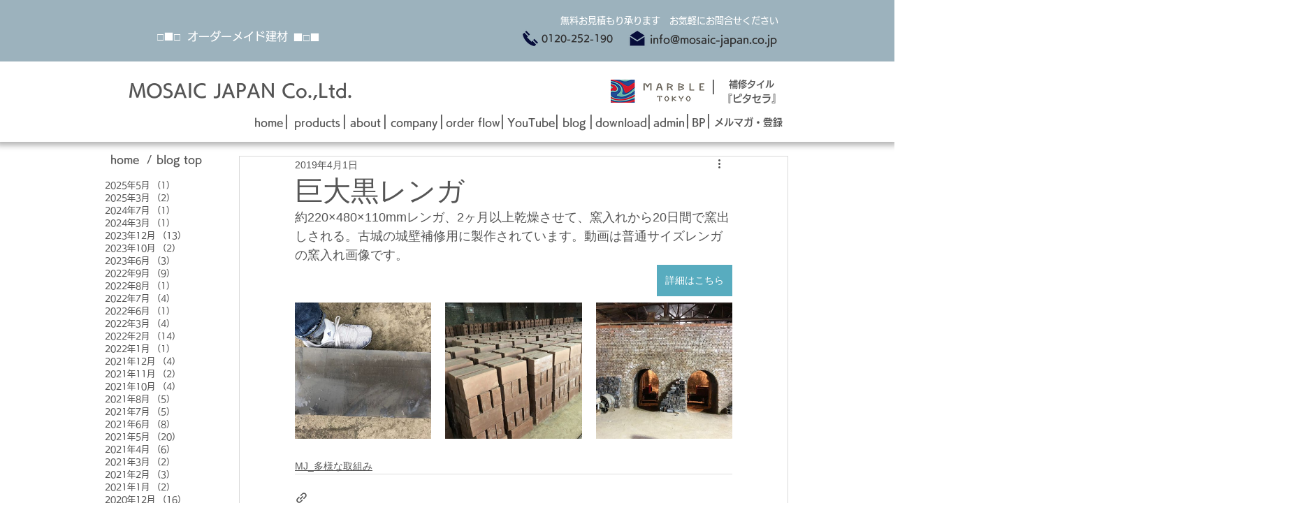

--- FILE ---
content_type: text/css; charset=utf-8
request_url: https://www.tile-deco.com/_serverless/pro-gallery-css-v4-server/layoutCss?ver=2&id=666ji-not-scoped&items=3661_600_450%7C3538_600_450%7C3537_600_450&container=425_626_313_720&options=gallerySizeType:px%7CenableInfiniteScroll:true%7CtitlePlacement:SHOW_ON_HOVER%7CgridStyle:1%7CimageMargin:20%7CgalleryLayout:2%7CisVertical:false%7CgallerySizePx:300%7CcubeRatio:1%7CcubeType:fill%7CgalleryThumbnailsAlignment:bottom%7CthumbnailSpacings:0
body_size: -179
content:
#pro-gallery-666ji-not-scoped [data-hook="item-container"][data-idx="0"].gallery-item-container{opacity: 1 !important;display: block !important;transition: opacity .2s ease !important;top: 0px !important;left: 0px !important;right: auto !important;height: 195px !important;width: 195px !important;} #pro-gallery-666ji-not-scoped [data-hook="item-container"][data-idx="0"] .gallery-item-common-info-outer{height: 100% !important;} #pro-gallery-666ji-not-scoped [data-hook="item-container"][data-idx="0"] .gallery-item-common-info{height: 100% !important;width: 100% !important;} #pro-gallery-666ji-not-scoped [data-hook="item-container"][data-idx="0"] .gallery-item-wrapper{width: 195px !important;height: 195px !important;margin: 0 !important;} #pro-gallery-666ji-not-scoped [data-hook="item-container"][data-idx="0"] .gallery-item-content{width: 195px !important;height: 195px !important;margin: 0px 0px !important;opacity: 1 !important;} #pro-gallery-666ji-not-scoped [data-hook="item-container"][data-idx="0"] .gallery-item-hover{width: 195px !important;height: 195px !important;opacity: 1 !important;} #pro-gallery-666ji-not-scoped [data-hook="item-container"][data-idx="0"] .item-hover-flex-container{width: 195px !important;height: 195px !important;margin: 0px 0px !important;opacity: 1 !important;} #pro-gallery-666ji-not-scoped [data-hook="item-container"][data-idx="0"] .gallery-item-wrapper img{width: 100% !important;height: 100% !important;opacity: 1 !important;} #pro-gallery-666ji-not-scoped [data-hook="item-container"][data-idx="1"].gallery-item-container{opacity: 1 !important;display: block !important;transition: opacity .2s ease !important;top: 0px !important;left: 215px !important;right: auto !important;height: 195px !important;width: 196px !important;} #pro-gallery-666ji-not-scoped [data-hook="item-container"][data-idx="1"] .gallery-item-common-info-outer{height: 100% !important;} #pro-gallery-666ji-not-scoped [data-hook="item-container"][data-idx="1"] .gallery-item-common-info{height: 100% !important;width: 100% !important;} #pro-gallery-666ji-not-scoped [data-hook="item-container"][data-idx="1"] .gallery-item-wrapper{width: 196px !important;height: 195px !important;margin: 0 !important;} #pro-gallery-666ji-not-scoped [data-hook="item-container"][data-idx="1"] .gallery-item-content{width: 196px !important;height: 195px !important;margin: 0px 0px !important;opacity: 1 !important;} #pro-gallery-666ji-not-scoped [data-hook="item-container"][data-idx="1"] .gallery-item-hover{width: 196px !important;height: 195px !important;opacity: 1 !important;} #pro-gallery-666ji-not-scoped [data-hook="item-container"][data-idx="1"] .item-hover-flex-container{width: 196px !important;height: 195px !important;margin: 0px 0px !important;opacity: 1 !important;} #pro-gallery-666ji-not-scoped [data-hook="item-container"][data-idx="1"] .gallery-item-wrapper img{width: 100% !important;height: 100% !important;opacity: 1 !important;} #pro-gallery-666ji-not-scoped [data-hook="item-container"][data-idx="2"].gallery-item-container{opacity: 1 !important;display: block !important;transition: opacity .2s ease !important;top: 0px !important;left: 431px !important;right: auto !important;height: 195px !important;width: 195px !important;} #pro-gallery-666ji-not-scoped [data-hook="item-container"][data-idx="2"] .gallery-item-common-info-outer{height: 100% !important;} #pro-gallery-666ji-not-scoped [data-hook="item-container"][data-idx="2"] .gallery-item-common-info{height: 100% !important;width: 100% !important;} #pro-gallery-666ji-not-scoped [data-hook="item-container"][data-idx="2"] .gallery-item-wrapper{width: 195px !important;height: 195px !important;margin: 0 !important;} #pro-gallery-666ji-not-scoped [data-hook="item-container"][data-idx="2"] .gallery-item-content{width: 195px !important;height: 195px !important;margin: 0px 0px !important;opacity: 1 !important;} #pro-gallery-666ji-not-scoped [data-hook="item-container"][data-idx="2"] .gallery-item-hover{width: 195px !important;height: 195px !important;opacity: 1 !important;} #pro-gallery-666ji-not-scoped [data-hook="item-container"][data-idx="2"] .item-hover-flex-container{width: 195px !important;height: 195px !important;margin: 0px 0px !important;opacity: 1 !important;} #pro-gallery-666ji-not-scoped [data-hook="item-container"][data-idx="2"] .gallery-item-wrapper img{width: 100% !important;height: 100% !important;opacity: 1 !important;} #pro-gallery-666ji-not-scoped .pro-gallery-prerender{height:195px !important;}#pro-gallery-666ji-not-scoped {height:195px !important; width:626px !important;}#pro-gallery-666ji-not-scoped .pro-gallery-margin-container {height:195px !important;}#pro-gallery-666ji-not-scoped .pro-gallery {height:195px !important; width:626px !important;}#pro-gallery-666ji-not-scoped .pro-gallery-parent-container {height:195px !important; width:646px !important;}